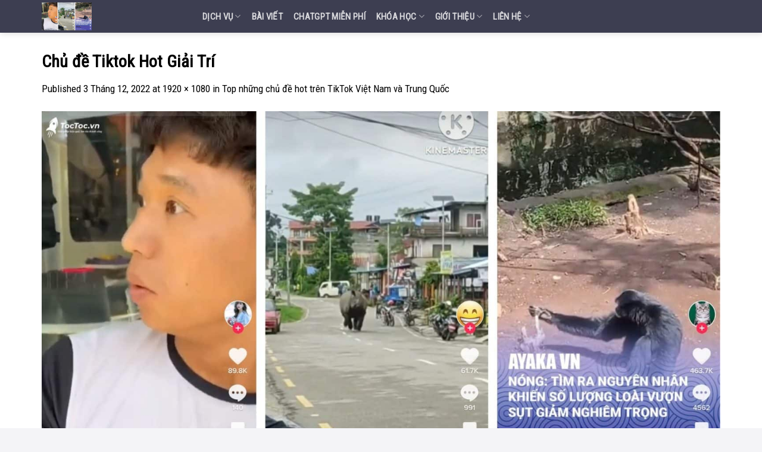

--- FILE ---
content_type: text/html; charset=UTF-8
request_url: https://toctoc.vn/chu-de-tiktok-hot/chu-de-tiktok-hot-giai-tri/
body_size: 18303
content:
<!DOCTYPE html>
<!--[if IE 9 ]> <html lang="vi" class="ie9 loading-site no-js"> <![endif]-->
<!--[if IE 8 ]> <html lang="vi" class="ie8 loading-site no-js"> <![endif]-->
<!--[if (gte IE 9)|!(IE)]><!--><html lang="vi" class="loading-site no-js"> <!--<![endif]-->
<head>
	<!-- traffic user -->
	<script src="//s1.what-on.com/widget/service.js?key=3KCeU" async="async"></script>
<!-- End traffic user -->
	<!-- Google Tag Manager -->
<script>(function(w,d,s,l,i){w[l]=w[l]||[];w[l].push({'gtm.start':
new Date().getTime(),event:'gtm.js'});var f=d.getElementsByTagName(s)[0],
j=d.createElement(s),dl=l!='dataLayer'?'&l='+l:'';j.async=true;j.src=
'https://www.googletagmanager.com/gtm.js?id='+i+dl;f.parentNode.insertBefore(j,f);
})(window,document,'script','dataLayer','GTM-WJDMNS9');</script>
<!-- End Google Tag Manager -->
	<meta name='dmca-site-verification' content='cUEyYlpGRCtnZXhWVHIxdzIxelRHUT090' />
	<!-- Global site tag (gtag.js) - Google Analytics -->
<script async src="https://www.googletagmanager.com/gtag/js?id=G-ZH5R1MP5CX"></script>
<script>
  window.dataLayer = window.dataLayer || [];
  function gtag(){dataLayer.push(arguments);}
  gtag('js', new Date());

  gtag('config', 'G-ZH5R1MP5CX');
</script>
	<meta name="google-site-verification" content="Mw-dI4ueBVv2EvFhtZIWCwDtp4VuN0RiCQR8gObqAhU" />
	<meta charset="UTF-8" />
	<link rel="profile" href="http://gmpg.org/xfn/11" />
	<link rel="pingback" href="https://toctoc.vn/xmlrpc.php" />

	<script>(function(html){html.className = html.className.replace(/\bno-js\b/,'js')})(document.documentElement);</script>
<meta name='robots' content='index, follow, max-image-preview:large, max-snippet:-1, max-video-preview:-1' />
<meta name="viewport" content="width=device-width, initial-scale=1, maximum-scale=1" />
	<!-- This site is optimized with the Yoast SEO Premium plugin v25.9 (Yoast SEO v26.7) - https://yoast.com/wordpress/plugins/seo/ -->
	<title>Chủ đề Tiktok Hot Giải Trí - TocToc.vn Smart Marketing</title>
	<link rel="canonical" href="https://toctoc.vn/chu-de-tiktok-hot/chu-de-tiktok-hot-giai-tri/" />
	<meta property="og:locale" content="vi_VN" />
	<meta property="og:type" content="article" />
	<meta property="og:title" content="Chủ đề Tiktok Hot Giải Trí - TocToc.vn Smart Marketing" />
	<meta property="og:description" content="Chủ đề Tiktok Hot Giải Trí" />
	<meta property="og:url" content="https://toctoc.vn/chu-de-tiktok-hot/chu-de-tiktok-hot-giai-tri/" />
	<meta property="og:site_name" content="TocToc.vn Smart Marketing" />
	<meta property="article:publisher" content="https://www.facebook.com/toctoc.vn" />
	<meta property="og:image" content="https://toctoc.vn/chu-de-tiktok-hot/chu-de-tiktok-hot-giai-tri" />
	<meta property="og:image:width" content="1920" />
	<meta property="og:image:height" content="1080" />
	<meta property="og:image:type" content="image/jpeg" />
	<meta name="twitter:card" content="summary_large_image" />
	<script type="application/ld+json" class="yoast-schema-graph">{"@context":"https://schema.org","@graph":[{"@type":"WebPage","@id":"https://toctoc.vn/chu-de-tiktok-hot/chu-de-tiktok-hot-giai-tri/","url":"https://toctoc.vn/chu-de-tiktok-hot/chu-de-tiktok-hot-giai-tri/","name":"Chủ đề Tiktok Hot Giải Trí - TocToc.vn Smart Marketing","isPartOf":{"@id":"https://toctoc.vn/#website"},"primaryImageOfPage":{"@id":"https://toctoc.vn/chu-de-tiktok-hot/chu-de-tiktok-hot-giai-tri/#primaryimage"},"image":{"@id":"https://toctoc.vn/chu-de-tiktok-hot/chu-de-tiktok-hot-giai-tri/#primaryimage"},"thumbnailUrl":"https://toctoc.vn/wp-content/uploads/2022/12/Chu-de-tiktok-hot-giai-tri.jpg","datePublished":"2022-12-03T11:21:55+00:00","breadcrumb":{"@id":"https://toctoc.vn/chu-de-tiktok-hot/chu-de-tiktok-hot-giai-tri/#breadcrumb"},"inLanguage":"vi","potentialAction":[{"@type":"ReadAction","target":["https://toctoc.vn/chu-de-tiktok-hot/chu-de-tiktok-hot-giai-tri/"]}]},{"@type":"ImageObject","inLanguage":"vi","@id":"https://toctoc.vn/chu-de-tiktok-hot/chu-de-tiktok-hot-giai-tri/#primaryimage","url":"https://toctoc.vn/wp-content/uploads/2022/12/Chu-de-tiktok-hot-giai-tri.jpg","contentUrl":"https://toctoc.vn/wp-content/uploads/2022/12/Chu-de-tiktok-hot-giai-tri.jpg","width":1920,"height":1080,"caption":"Chủ đề Tiktok Hot Giải Trí"},{"@type":"BreadcrumbList","@id":"https://toctoc.vn/chu-de-tiktok-hot/chu-de-tiktok-hot-giai-tri/#breadcrumb","itemListElement":[{"@type":"ListItem","position":1,"name":"Trang chủ","item":"https://toctoc.vn/"},{"@type":"ListItem","position":2,"name":"Chia sẻ hay","item":"https://toctoc.vn/chia-se-hay/"},{"@type":"ListItem","position":3,"name":"Top những chủ đề hot trên TikTok Việt Nam và Trung Quốc","item":"https://toctoc.vn/chu-de-tiktok-hot/"},{"@type":"ListItem","position":4,"name":"Chủ đề Tiktok Hot Giải Trí"}]},{"@type":"WebSite","@id":"https://toctoc.vn/#website","url":"https://toctoc.vn/","name":"TocToc.vn Smart Marketing","description":"Giải pháp hiệu quả, Lan Tỏa Thành Công.","publisher":{"@id":"https://toctoc.vn/#organization"},"potentialAction":[{"@type":"SearchAction","target":{"@type":"EntryPoint","urlTemplate":"https://toctoc.vn/?s={search_term_string}"},"query-input":{"@type":"PropertyValueSpecification","valueRequired":true,"valueName":"search_term_string"}}],"inLanguage":"vi"},{"@type":"Organization","@id":"https://toctoc.vn/#organization","name":"TocToc.vn","url":"https://toctoc.vn/","logo":{"@type":"ImageObject","inLanguage":"vi","@id":"https://toctoc.vn/#/schema/logo/image/","url":"https://toctoc.vn/wp-content/uploads/2022/08/logo-toctoc.png","contentUrl":"https://toctoc.vn/wp-content/uploads/2022/08/logo-toctoc.png","width":1214,"height":474,"caption":"TocToc.vn"},"image":{"@id":"https://toctoc.vn/#/schema/logo/image/"},"sameAs":["https://www.facebook.com/toctoc.vn"]}]}</script>
	<!-- / Yoast SEO Premium plugin. -->


<link rel='dns-prefetch' href='//cdn.jsdelivr.net' />
<link rel='dns-prefetch' href='//fonts.googleapis.com' />
<link rel="alternate" type="application/rss+xml" title="Dòng thông tin TocToc.vn Smart Marketing &raquo;" href="https://toctoc.vn/feed/" />
<link rel="alternate" type="application/rss+xml" title="TocToc.vn Smart Marketing &raquo; Dòng bình luận" href="https://toctoc.vn/comments/feed/" />
<script type="text/javascript" id="wpp-js" src="https://toctoc.vn/wp-content/plugins/wordpress-popular-posts/assets/js/wpp.min.js?ver=7.2.0" data-sampling="0" data-sampling-rate="100" data-api-url="https://toctoc.vn/wp-json/wordpress-popular-posts" data-post-id="4770" data-token="ba64376935" data-lang="0" data-debug="0"></script>
<link rel="alternate" type="application/rss+xml" title="TocToc.vn Smart Marketing &raquo; Chủ đề Tiktok Hot Giải Trí Dòng bình luận" href="https://toctoc.vn/chu-de-tiktok-hot/chu-de-tiktok-hot-giai-tri/#main/feed/" />
<link rel="alternate" title="oNhúng (JSON)" type="application/json+oembed" href="https://toctoc.vn/wp-json/oembed/1.0/embed?url=https%3A%2F%2Ftoctoc.vn%2Fchu-de-tiktok-hot%2Fchu-de-tiktok-hot-giai-tri%2F%23main" />
<link rel="alternate" title="oNhúng (XML)" type="text/xml+oembed" href="https://toctoc.vn/wp-json/oembed/1.0/embed?url=https%3A%2F%2Ftoctoc.vn%2Fchu-de-tiktok-hot%2Fchu-de-tiktok-hot-giai-tri%2F%23main&#038;format=xml" />
<link rel="prefetch" href="https://toctoc.vn/wp-content/themes/flatsome/assets/js/chunk.countup.fe2c1016.js" />
<link rel="prefetch" href="https://toctoc.vn/wp-content/themes/flatsome/assets/js/chunk.sticky-sidebar.a58a6557.js" />
<link rel="prefetch" href="https://toctoc.vn/wp-content/themes/flatsome/assets/js/chunk.tooltips.29144c1c.js" />
<link rel="prefetch" href="https://toctoc.vn/wp-content/themes/flatsome/assets/js/chunk.vendors-popups.947eca5c.js" />
<link rel="prefetch" href="https://toctoc.vn/wp-content/themes/flatsome/assets/js/chunk.vendors-slider.f0d2cbc9.js" />
<style id='wp-img-auto-sizes-contain-inline-css' type='text/css'>
img:is([sizes=auto i],[sizes^="auto," i]){contain-intrinsic-size:3000px 1500px}
/*# sourceURL=wp-img-auto-sizes-contain-inline-css */
</style>
<link rel='stylesheet' id='vnx-critical-css-css' href='https://toctoc.vn/wp-content/plugins/vietnix-pagespeed-lite/assets/css/vnx-empty.css' type='text/css' media='all' />
<style id='classic-theme-styles-inline-css' type='text/css'>
/*! This file is auto-generated */
.wp-block-button__link{color:#fff;background-color:#32373c;border-radius:9999px;box-shadow:none;text-decoration:none;padding:calc(.667em + 2px) calc(1.333em + 2px);font-size:1.125em}.wp-block-file__button{background:#32373c;color:#fff;text-decoration:none}
/*# sourceURL=/wp-includes/css/classic-themes.min.css */
</style>
<link rel='stylesheet' id='contact-form-7-css' href='https://toctoc.vn/wp-content/plugins/contact-form-7/includes/css/styles.css?ver=6.0.5' type='text/css' media='all' />
<link rel='stylesheet' id='wordpress-popular-posts-css-css' href='https://toctoc.vn/wp-content/plugins/wordpress-popular-posts/assets/css/wpp.css?ver=7.2.0' type='text/css' media='all' />
<style id='akismet-widget-style-inline-css' type='text/css'>

			.a-stats {
				--akismet-color-mid-green: #357b49;
				--akismet-color-white: #fff;
				--akismet-color-light-grey: #f6f7f7;

				max-width: 350px;
				width: auto;
			}

			.a-stats * {
				all: unset;
				box-sizing: border-box;
			}

			.a-stats strong {
				font-weight: 600;
			}

			.a-stats a.a-stats__link,
			.a-stats a.a-stats__link:visited,
			.a-stats a.a-stats__link:active {
				background: var(--akismet-color-mid-green);
				border: none;
				box-shadow: none;
				border-radius: 8px;
				color: var(--akismet-color-white);
				cursor: pointer;
				display: block;
				font-family: -apple-system, BlinkMacSystemFont, 'Segoe UI', 'Roboto', 'Oxygen-Sans', 'Ubuntu', 'Cantarell', 'Helvetica Neue', sans-serif;
				font-weight: 500;
				padding: 12px;
				text-align: center;
				text-decoration: none;
				transition: all 0.2s ease;
			}

			/* Extra specificity to deal with TwentyTwentyOne focus style */
			.widget .a-stats a.a-stats__link:focus {
				background: var(--akismet-color-mid-green);
				color: var(--akismet-color-white);
				text-decoration: none;
			}

			.a-stats a.a-stats__link:hover {
				filter: brightness(110%);
				box-shadow: 0 4px 12px rgba(0, 0, 0, 0.06), 0 0 2px rgba(0, 0, 0, 0.16);
			}

			.a-stats .count {
				color: var(--akismet-color-white);
				display: block;
				font-size: 1.5em;
				line-height: 1.4;
				padding: 0 13px;
				white-space: nowrap;
			}
		
/*# sourceURL=akismet-widget-style-inline-css */
</style>
<link rel='stylesheet' id='srpw-style-css' href='https://toctoc.vn/wp-content/plugins/smart-recent-posts-widget/assets/css/srpw-frontend.css?ver=6.9' type='text/css' media='all' />
<link rel='stylesheet' id='flatsome-main-css' href='https://toctoc.vn/wp-content/themes/flatsome/assets/css/flatsome.css?ver=3.15.6' type='text/css' media='all' />
<style id='flatsome-main-inline-css' type='text/css'>
@font-face {
				font-family: "fl-icons";
				font-display: block;
				src: url(https://toctoc.vn/wp-content/themes/flatsome/assets/css/icons/fl-icons.eot?v=3.15.6);
				src:
					url(https://toctoc.vn/wp-content/themes/flatsome/assets/css/icons/fl-icons.eot#iefix?v=3.15.6) format("embedded-opentype"),
					url(https://toctoc.vn/wp-content/themes/flatsome/assets/css/icons/fl-icons.woff2?v=3.15.6) format("woff2"),
					url(https://toctoc.vn/wp-content/themes/flatsome/assets/css/icons/fl-icons.ttf?v=3.15.6) format("truetype"),
					url(https://toctoc.vn/wp-content/themes/flatsome/assets/css/icons/fl-icons.woff?v=3.15.6) format("woff"),
					url(https://toctoc.vn/wp-content/themes/flatsome/assets/css/icons/fl-icons.svg?v=3.15.6#fl-icons) format("svg");
			}
/*# sourceURL=flatsome-main-inline-css */
</style>
<link rel='stylesheet' id='flatsome-style-css' href='https://toctoc.vn/wp-content/themes/flatsome-child/style.css?ver=1.0' type='text/css' media='all' />
<link rel='stylesheet' id='flatsome-googlefonts-css' href='//fonts.googleapis.com/css?family=Roboto+Condensed%3Aregular%2Cregular%2Cregular%2Cregular%2Cregular&#038;display=swap&#038;ver=3.9' type='text/css' media='all' />
<script type="text/javascript" src="https://toctoc.vn/wp-includes/js/jquery/jquery.min.js?ver=3.7.1" id="jquery-core-js"></script>
<script type="text/javascript" src="https://toctoc.vn/wp-includes/js/jquery/jquery-migrate.min.js?ver=3.4.1" id="jquery-migrate-js"></script>
<link rel="https://api.w.org/" href="https://toctoc.vn/wp-json/" /><link rel="alternate" title="JSON" type="application/json" href="https://toctoc.vn/wp-json/wp/v2/media/4770" /><link rel="EditURI" type="application/rsd+xml" title="RSD" href="https://toctoc.vn/xmlrpc.php?rsd" />
<meta name="generator" content="WordPress 6.9" />
<link rel='shortlink' href='https://toctoc.vn/?p=4770' />
            <style id="wpp-loading-animation-styles">@-webkit-keyframes bgslide{from{background-position-x:0}to{background-position-x:-200%}}@keyframes bgslide{from{background-position-x:0}to{background-position-x:-200%}}.wpp-widget-block-placeholder,.wpp-shortcode-placeholder{margin:0 auto;width:60px;height:3px;background:#dd3737;background:linear-gradient(90deg,#dd3737 0%,#571313 10%,#dd3737 100%);background-size:200% auto;border-radius:3px;-webkit-animation:bgslide 1s infinite linear;animation:bgslide 1s infinite linear}</style>
            <style>.bg{opacity: 0; transition: opacity 1s; -webkit-transition: opacity 1s;} .bg-loaded{opacity: 1;}</style><!--[if IE]><link rel="stylesheet" type="text/css" href="https://toctoc.vn/wp-content/themes/flatsome/assets/css/ie-fallback.css"><script src="//cdnjs.cloudflare.com/ajax/libs/html5shiv/3.6.1/html5shiv.js"></script><script>var head = document.getElementsByTagName('head')[0],style = document.createElement('style');style.type = 'text/css';style.styleSheet.cssText = ':before,:after{content:none !important';head.appendChild(style);setTimeout(function(){head.removeChild(style);}, 0);</script><script src="https://toctoc.vn/wp-content/themes/flatsome/assets/libs/ie-flexibility.js"></script><![endif]--><link href="https://stackpath.bootstrapcdn.com/font-awesome/4.7.0/css/font-awesome.min.css" rel="stylesheet" integrity="sha384-wvfXpqpZZVQGK6TAh5PVlGOfQNHSoD2xbE+QkPxCAFlNEevoEH3Sl0sibVcOQVnN" crossorigin="anonymous"><link rel="icon" href="https://toctoc.vn/wp-content/uploads/2022/12/cropped-Logo-icoin-1-32x32.png" sizes="32x32" />
<link rel="icon" href="https://toctoc.vn/wp-content/uploads/2022/12/cropped-Logo-icoin-1-192x192.png" sizes="192x192" />
<link rel="apple-touch-icon" href="https://toctoc.vn/wp-content/uploads/2022/12/cropped-Logo-icoin-1-180x180.png" />
<meta name="msapplication-TileImage" content="https://toctoc.vn/wp-content/uploads/2022/12/cropped-Logo-icoin-1-270x270.png" />
<style id="custom-css" type="text/css">:root {--primary-color: #02aae1;}.container-width, .full-width .ubermenu-nav, .container, .row{max-width: 1170px}.row.row-collapse{max-width: 1140px}.row.row-small{max-width: 1162.5px}.row.row-large{max-width: 1200px}.sticky-add-to-cart--active, #wrapper,#main,#main.dark{background-color: #ffffff}.header-main{height: 55px}#logo img{max-height: 55px}#logo{width:240px;}#logo img{padding:4px 0;}.header-top{min-height: 30px}.transparent .header-main{height: 55px}.transparent #logo img{max-height: 55px}.has-transparent + .page-title:first-of-type,.has-transparent + #main > .page-title,.has-transparent + #main > div > .page-title,.has-transparent + #main .page-header-wrapper:first-of-type .page-title{padding-top: 55px;}.transparent .header-wrapper{background-color: rgba(30,31,53,0.86)!important;}.transparent .top-divider{display: none;}.header.show-on-scroll,.stuck .header-main{height:55px!important}.stuck #logo img{max-height: 55px!important}.search-form{ width: 92%;}.header-bg-color {background-color: rgba(30,31,53,0.86)}.header-bottom {background-color: #f1f1f1}.header-main .nav > li > a{line-height: 55px }.stuck .header-main .nav > li > a{line-height: 55px }@media (max-width: 549px) {.header-main{height: 70px}#logo img{max-height: 70px}}.main-menu-overlay{background-color: #333333}/* Color */.accordion-title.active, .has-icon-bg .icon .icon-inner,.logo a, .primary.is-underline, .primary.is-link, .badge-outline .badge-inner, .nav-outline > li.active> a,.nav-outline >li.active > a, .cart-icon strong,[data-color='primary'], .is-outline.primary{color: #02aae1;}/* Color !important */[data-text-color="primary"]{color: #02aae1!important;}/* Background Color */[data-text-bg="primary"]{background-color: #02aae1;}/* Background */.scroll-to-bullets a,.featured-title, .label-new.menu-item > a:after, .nav-pagination > li > .current,.nav-pagination > li > span:hover,.nav-pagination > li > a:hover,.has-hover:hover .badge-outline .badge-inner,button[type="submit"], .button.wc-forward:not(.checkout):not(.checkout-button), .button.submit-button, .button.primary:not(.is-outline),.featured-table .title,.is-outline:hover, .has-icon:hover .icon-label,.nav-dropdown-bold .nav-column li > a:hover, .nav-dropdown.nav-dropdown-bold > li > a:hover, .nav-dropdown-bold.dark .nav-column li > a:hover, .nav-dropdown.nav-dropdown-bold.dark > li > a:hover, .header-vertical-menu__opener ,.is-outline:hover, .tagcloud a:hover,.grid-tools a, input[type='submit']:not(.is-form), .box-badge:hover .box-text, input.button.alt,.nav-box > li > a:hover,.nav-box > li.active > a,.nav-pills > li.active > a ,.current-dropdown .cart-icon strong, .cart-icon:hover strong, .nav-line-bottom > li > a:before, .nav-line-grow > li > a:before, .nav-line > li > a:before,.banner, .header-top, .slider-nav-circle .flickity-prev-next-button:hover svg, .slider-nav-circle .flickity-prev-next-button:hover .arrow, .primary.is-outline:hover, .button.primary:not(.is-outline), input[type='submit'].primary, input[type='submit'].primary, input[type='reset'].button, input[type='button'].primary, .badge-inner{background-color: #02aae1;}/* Border */.nav-vertical.nav-tabs > li.active > a,.scroll-to-bullets a.active,.nav-pagination > li > .current,.nav-pagination > li > span:hover,.nav-pagination > li > a:hover,.has-hover:hover .badge-outline .badge-inner,.accordion-title.active,.featured-table,.is-outline:hover, .tagcloud a:hover,blockquote, .has-border, .cart-icon strong:after,.cart-icon strong,.blockUI:before, .processing:before,.loading-spin, .slider-nav-circle .flickity-prev-next-button:hover svg, .slider-nav-circle .flickity-prev-next-button:hover .arrow, .primary.is-outline:hover{border-color: #02aae1}.nav-tabs > li.active > a{border-top-color: #02aae1}.widget_shopping_cart_content .blockUI.blockOverlay:before { border-left-color: #02aae1 }.woocommerce-checkout-review-order .blockUI.blockOverlay:before { border-left-color: #02aae1 }/* Fill */.slider .flickity-prev-next-button:hover svg,.slider .flickity-prev-next-button:hover .arrow{fill: #02aae1;}/* Background Color */[data-icon-label]:after, .secondary.is-underline:hover,.secondary.is-outline:hover,.icon-label,.button.secondary:not(.is-outline),.button.alt:not(.is-outline), .badge-inner.on-sale, .button.checkout, .single_add_to_cart_button, .current .breadcrumb-step{ background-color:#f36f21; }[data-text-bg="secondary"]{background-color: #f36f21;}/* Color */.secondary.is-underline,.secondary.is-link, .secondary.is-outline,.stars a.active, .star-rating:before, .woocommerce-page .star-rating:before,.star-rating span:before, .color-secondary{color: #f36f21}/* Color !important */[data-text-color="secondary"]{color: #f36f21!important;}/* Border */.secondary.is-outline:hover{border-color:#f36f21}.success.is-underline:hover,.success.is-outline:hover,.success{background-color: #1e73be}.success-color, .success.is-link, .success.is-outline{color: #1e73be;}.success-border{border-color: #1e73be!important;}/* Color !important */[data-text-color="success"]{color: #1e73be!important;}/* Background Color */[data-text-bg="success"]{background-color: #1e73be;}body{font-size: 105%;}@media screen and (max-width: 549px){body{font-size: 100%;}}body{font-family:"Roboto Condensed", sans-serif}body{font-weight: 0}body{color: #000000}.nav > li > a {font-family:"Roboto Condensed", sans-serif;}.mobile-sidebar-levels-2 .nav > li > ul > li > a {font-family:"Roboto Condensed", sans-serif;}.nav > li > a {font-weight: 0;}.mobile-sidebar-levels-2 .nav > li > ul > li > a {font-weight: 0;}h1,h2,h3,h4,h5,h6,.heading-font, .off-canvas-center .nav-sidebar.nav-vertical > li > a{font-family: "Roboto Condensed", sans-serif;}h1,h2,h3,h4,h5,h6,.heading-font,.banner h1,.banner h2{font-weight: 0;}h1,h2,h3,h4,h5,h6,.heading-font{color: #000000;}.alt-font{font-family: "Roboto Condensed", sans-serif;}.alt-font{font-weight: 0!important;}a{color: #000000;}a:hover{color: #1e73be;}.tagcloud a:hover{border-color: #1e73be;background-color: #1e73be;}.absolute-footer, html{background-color: #f4f4f7}.label-new.menu-item > a:after{content:"New";}.label-hot.menu-item > a:after{content:"Hot";}.label-sale.menu-item > a:after{content:"Sale";}.label-popular.menu-item > a:after{content:"Popular";}</style><style id='global-styles-inline-css' type='text/css'>
:root{--wp--preset--aspect-ratio--square: 1;--wp--preset--aspect-ratio--4-3: 4/3;--wp--preset--aspect-ratio--3-4: 3/4;--wp--preset--aspect-ratio--3-2: 3/2;--wp--preset--aspect-ratio--2-3: 2/3;--wp--preset--aspect-ratio--16-9: 16/9;--wp--preset--aspect-ratio--9-16: 9/16;--wp--preset--color--black: #000000;--wp--preset--color--cyan-bluish-gray: #abb8c3;--wp--preset--color--white: #ffffff;--wp--preset--color--pale-pink: #f78da7;--wp--preset--color--vivid-red: #cf2e2e;--wp--preset--color--luminous-vivid-orange: #ff6900;--wp--preset--color--luminous-vivid-amber: #fcb900;--wp--preset--color--light-green-cyan: #7bdcb5;--wp--preset--color--vivid-green-cyan: #00d084;--wp--preset--color--pale-cyan-blue: #8ed1fc;--wp--preset--color--vivid-cyan-blue: #0693e3;--wp--preset--color--vivid-purple: #9b51e0;--wp--preset--gradient--vivid-cyan-blue-to-vivid-purple: linear-gradient(135deg,rgb(6,147,227) 0%,rgb(155,81,224) 100%);--wp--preset--gradient--light-green-cyan-to-vivid-green-cyan: linear-gradient(135deg,rgb(122,220,180) 0%,rgb(0,208,130) 100%);--wp--preset--gradient--luminous-vivid-amber-to-luminous-vivid-orange: linear-gradient(135deg,rgb(252,185,0) 0%,rgb(255,105,0) 100%);--wp--preset--gradient--luminous-vivid-orange-to-vivid-red: linear-gradient(135deg,rgb(255,105,0) 0%,rgb(207,46,46) 100%);--wp--preset--gradient--very-light-gray-to-cyan-bluish-gray: linear-gradient(135deg,rgb(238,238,238) 0%,rgb(169,184,195) 100%);--wp--preset--gradient--cool-to-warm-spectrum: linear-gradient(135deg,rgb(74,234,220) 0%,rgb(151,120,209) 20%,rgb(207,42,186) 40%,rgb(238,44,130) 60%,rgb(251,105,98) 80%,rgb(254,248,76) 100%);--wp--preset--gradient--blush-light-purple: linear-gradient(135deg,rgb(255,206,236) 0%,rgb(152,150,240) 100%);--wp--preset--gradient--blush-bordeaux: linear-gradient(135deg,rgb(254,205,165) 0%,rgb(254,45,45) 50%,rgb(107,0,62) 100%);--wp--preset--gradient--luminous-dusk: linear-gradient(135deg,rgb(255,203,112) 0%,rgb(199,81,192) 50%,rgb(65,88,208) 100%);--wp--preset--gradient--pale-ocean: linear-gradient(135deg,rgb(255,245,203) 0%,rgb(182,227,212) 50%,rgb(51,167,181) 100%);--wp--preset--gradient--electric-grass: linear-gradient(135deg,rgb(202,248,128) 0%,rgb(113,206,126) 100%);--wp--preset--gradient--midnight: linear-gradient(135deg,rgb(2,3,129) 0%,rgb(40,116,252) 100%);--wp--preset--font-size--small: 13px;--wp--preset--font-size--medium: 20px;--wp--preset--font-size--large: 36px;--wp--preset--font-size--x-large: 42px;--wp--preset--spacing--20: 0.44rem;--wp--preset--spacing--30: 0.67rem;--wp--preset--spacing--40: 1rem;--wp--preset--spacing--50: 1.5rem;--wp--preset--spacing--60: 2.25rem;--wp--preset--spacing--70: 3.38rem;--wp--preset--spacing--80: 5.06rem;--wp--preset--shadow--natural: 6px 6px 9px rgba(0, 0, 0, 0.2);--wp--preset--shadow--deep: 12px 12px 50px rgba(0, 0, 0, 0.4);--wp--preset--shadow--sharp: 6px 6px 0px rgba(0, 0, 0, 0.2);--wp--preset--shadow--outlined: 6px 6px 0px -3px rgb(255, 255, 255), 6px 6px rgb(0, 0, 0);--wp--preset--shadow--crisp: 6px 6px 0px rgb(0, 0, 0);}:where(.is-layout-flex){gap: 0.5em;}:where(.is-layout-grid){gap: 0.5em;}body .is-layout-flex{display: flex;}.is-layout-flex{flex-wrap: wrap;align-items: center;}.is-layout-flex > :is(*, div){margin: 0;}body .is-layout-grid{display: grid;}.is-layout-grid > :is(*, div){margin: 0;}:where(.wp-block-columns.is-layout-flex){gap: 2em;}:where(.wp-block-columns.is-layout-grid){gap: 2em;}:where(.wp-block-post-template.is-layout-flex){gap: 1.25em;}:where(.wp-block-post-template.is-layout-grid){gap: 1.25em;}.has-black-color{color: var(--wp--preset--color--black) !important;}.has-cyan-bluish-gray-color{color: var(--wp--preset--color--cyan-bluish-gray) !important;}.has-white-color{color: var(--wp--preset--color--white) !important;}.has-pale-pink-color{color: var(--wp--preset--color--pale-pink) !important;}.has-vivid-red-color{color: var(--wp--preset--color--vivid-red) !important;}.has-luminous-vivid-orange-color{color: var(--wp--preset--color--luminous-vivid-orange) !important;}.has-luminous-vivid-amber-color{color: var(--wp--preset--color--luminous-vivid-amber) !important;}.has-light-green-cyan-color{color: var(--wp--preset--color--light-green-cyan) !important;}.has-vivid-green-cyan-color{color: var(--wp--preset--color--vivid-green-cyan) !important;}.has-pale-cyan-blue-color{color: var(--wp--preset--color--pale-cyan-blue) !important;}.has-vivid-cyan-blue-color{color: var(--wp--preset--color--vivid-cyan-blue) !important;}.has-vivid-purple-color{color: var(--wp--preset--color--vivid-purple) !important;}.has-black-background-color{background-color: var(--wp--preset--color--black) !important;}.has-cyan-bluish-gray-background-color{background-color: var(--wp--preset--color--cyan-bluish-gray) !important;}.has-white-background-color{background-color: var(--wp--preset--color--white) !important;}.has-pale-pink-background-color{background-color: var(--wp--preset--color--pale-pink) !important;}.has-vivid-red-background-color{background-color: var(--wp--preset--color--vivid-red) !important;}.has-luminous-vivid-orange-background-color{background-color: var(--wp--preset--color--luminous-vivid-orange) !important;}.has-luminous-vivid-amber-background-color{background-color: var(--wp--preset--color--luminous-vivid-amber) !important;}.has-light-green-cyan-background-color{background-color: var(--wp--preset--color--light-green-cyan) !important;}.has-vivid-green-cyan-background-color{background-color: var(--wp--preset--color--vivid-green-cyan) !important;}.has-pale-cyan-blue-background-color{background-color: var(--wp--preset--color--pale-cyan-blue) !important;}.has-vivid-cyan-blue-background-color{background-color: var(--wp--preset--color--vivid-cyan-blue) !important;}.has-vivid-purple-background-color{background-color: var(--wp--preset--color--vivid-purple) !important;}.has-black-border-color{border-color: var(--wp--preset--color--black) !important;}.has-cyan-bluish-gray-border-color{border-color: var(--wp--preset--color--cyan-bluish-gray) !important;}.has-white-border-color{border-color: var(--wp--preset--color--white) !important;}.has-pale-pink-border-color{border-color: var(--wp--preset--color--pale-pink) !important;}.has-vivid-red-border-color{border-color: var(--wp--preset--color--vivid-red) !important;}.has-luminous-vivid-orange-border-color{border-color: var(--wp--preset--color--luminous-vivid-orange) !important;}.has-luminous-vivid-amber-border-color{border-color: var(--wp--preset--color--luminous-vivid-amber) !important;}.has-light-green-cyan-border-color{border-color: var(--wp--preset--color--light-green-cyan) !important;}.has-vivid-green-cyan-border-color{border-color: var(--wp--preset--color--vivid-green-cyan) !important;}.has-pale-cyan-blue-border-color{border-color: var(--wp--preset--color--pale-cyan-blue) !important;}.has-vivid-cyan-blue-border-color{border-color: var(--wp--preset--color--vivid-cyan-blue) !important;}.has-vivid-purple-border-color{border-color: var(--wp--preset--color--vivid-purple) !important;}.has-vivid-cyan-blue-to-vivid-purple-gradient-background{background: var(--wp--preset--gradient--vivid-cyan-blue-to-vivid-purple) !important;}.has-light-green-cyan-to-vivid-green-cyan-gradient-background{background: var(--wp--preset--gradient--light-green-cyan-to-vivid-green-cyan) !important;}.has-luminous-vivid-amber-to-luminous-vivid-orange-gradient-background{background: var(--wp--preset--gradient--luminous-vivid-amber-to-luminous-vivid-orange) !important;}.has-luminous-vivid-orange-to-vivid-red-gradient-background{background: var(--wp--preset--gradient--luminous-vivid-orange-to-vivid-red) !important;}.has-very-light-gray-to-cyan-bluish-gray-gradient-background{background: var(--wp--preset--gradient--very-light-gray-to-cyan-bluish-gray) !important;}.has-cool-to-warm-spectrum-gradient-background{background: var(--wp--preset--gradient--cool-to-warm-spectrum) !important;}.has-blush-light-purple-gradient-background{background: var(--wp--preset--gradient--blush-light-purple) !important;}.has-blush-bordeaux-gradient-background{background: var(--wp--preset--gradient--blush-bordeaux) !important;}.has-luminous-dusk-gradient-background{background: var(--wp--preset--gradient--luminous-dusk) !important;}.has-pale-ocean-gradient-background{background: var(--wp--preset--gradient--pale-ocean) !important;}.has-electric-grass-gradient-background{background: var(--wp--preset--gradient--electric-grass) !important;}.has-midnight-gradient-background{background: var(--wp--preset--gradient--midnight) !important;}.has-small-font-size{font-size: var(--wp--preset--font-size--small) !important;}.has-medium-font-size{font-size: var(--wp--preset--font-size--medium) !important;}.has-large-font-size{font-size: var(--wp--preset--font-size--large) !important;}.has-x-large-font-size{font-size: var(--wp--preset--font-size--x-large) !important;}
/*# sourceURL=global-styles-inline-css */
</style>
</head>

<body class="attachment wp-singular attachment-template-default single single-attachment postid-4770 attachmentid-4770 attachment-jpeg wp-theme-flatsome wp-child-theme-flatsome-child full-width header-shadow lightbox nav-dropdown-has-arrow nav-dropdown-has-shadow nav-dropdown-has-border mobile-submenu-slide mobile-submenu-slide-levels-2 mobile-submenu-toggle">
<!-- Google Tag Manager (noscript) -->
<noscript><iframe src="https://www.googletagmanager.com/ns.html?id=GTM-WJDMNS9"
height="0" width="0" style="display:none;visibility:hidden"></iframe></noscript>
<!-- End Google Tag Manager (noscript) -->

<a class="skip-link screen-reader-text" href="#main">Skip to content</a>

<div id="wrapper">

	
	<header id="header" class="header has-sticky sticky-jump">
		<div class="header-wrapper">
			<div id="masthead" class="header-main nav-dark">
      <div class="header-inner flex-row container logo-left" role="navigation">

          <!-- Logo -->
          <div id="logo" class="flex-col logo">
            
<!-- Header logo -->
<a href="https://toctoc.vn/" title="TocToc.vn Smart Marketing - Giải pháp hiệu quả, Lan Tỏa Thành Công." rel="home">
		<img width="1020" height="574" src="https://toctoc.vn/wp-content/uploads/2022/12/Chu-de-tiktok-hot-giai-tri-1024x576.jpg" class="header-logo-sticky" alt="TocToc.vn Smart Marketing"/><img width="800" height="154" src="https://toctoc.vn/wp-content/uploads/2022/12/logo-sologan-toctoc.png" class="header_logo header-logo" alt="TocToc.vn Smart Marketing"/><img  width="1020" height="574" src="https://toctoc.vn/wp-content/uploads/2022/12/Chu-de-tiktok-hot-giai-tri-1024x576.jpg" class="header-logo-dark" alt="TocToc.vn Smart Marketing"/></a>
          </div>

          <!-- Mobile Left Elements -->
          <div class="flex-col show-for-medium flex-left">
            <ul class="mobile-nav nav nav-left ">
                          </ul>
          </div>

          <!-- Left Elements -->
          <div class="flex-col hide-for-medium flex-left
            flex-grow">
            <ul class="header-nav header-nav-main nav nav-left  nav-size-medium nav-spacing-medium nav-uppercase" >
              <li id="menu-item-1404" class="menu-item menu-item-type-custom menu-item-object-custom menu-item-has-children menu-item-1404 menu-item-design-default has-dropdown"><a href="#" class="nav-top-link">Dịch vụ<i class="icon-angle-down" ></i></a>
<ul class="sub-menu nav-dropdown nav-dropdown-default">
	<li id="menu-item-1391" class="menu-item menu-item-type-custom menu-item-object-custom menu-item-has-children menu-item-1391 nav-dropdown-col"><a>Dịch Vụ Youtube</a>
	<ul class="sub-menu nav-column nav-dropdown-default">
		<li id="menu-item-6399" class="menu-item menu-item-type-custom menu-item-object-custom menu-item-6399"><a href="https://toctoc.vn/tang-sub-youtube/">Tăng sub youtube</a></li>
		<li id="menu-item-8261" class="menu-item menu-item-type-custom menu-item-object-custom menu-item-8261"><a href="https://toctoc.vn/dich-vu-youtube/">Bảng Giá Dịch Vụ Youtube</a></li>
		<li id="menu-item-7527" class="menu-item menu-item-type-post_type menu-item-object-page menu-item-7527"><a href="https://toctoc.vn/mua-view-youtube/">Mua view Youtube</a></li>
		<li id="menu-item-6403" class="menu-item menu-item-type-custom menu-item-object-custom menu-item-6403"><a href="https://toctoc.vn/mua-like-youtube/">Mua like Youtube</a></li>
		<li id="menu-item-6815" class="menu-item menu-item-type-custom menu-item-object-custom menu-item-6815"><a href="https://toctoc.vn/mua-4000-gio-xem-youtube/">Mua giờ xem Youtube</a></li>
		<li id="menu-item-10388" class="menu-item menu-item-type-custom menu-item-object-custom menu-item-10388"><a href="https://toctoc.vn/mua-kenh-youtube-1k-sub/">Mua kênh youtube</a></li>
		<li id="menu-item-10047" class="menu-item menu-item-type-custom menu-item-object-custom menu-item-10047"><a href="https://toctoc.vn/tang-sub-youtube/">mua sub youtube</a></li>
	</ul>
</li>
	<li id="menu-item-1392" class="menu-item menu-item-type-custom menu-item-object-custom menu-item-has-children menu-item-1392 nav-dropdown-col"><a>Dịch Vụ Facebook</a>
	<ul class="sub-menu nav-column nav-dropdown-default">
		<li id="menu-item-8263" class="menu-item menu-item-type-custom menu-item-object-custom menu-item-8263"><a href="https://toctoc.vn/dich-vu-facebook/">Bảng Giá Dịch Vụ Facebook</a></li>
		<li id="menu-item-8188" class="menu-item menu-item-type-custom menu-item-object-custom menu-item-8188"><a href="https://toctoc.vn/mua-mat-live-facebook">Mua Mắt Live Trực Tiếp Facebook</a></li>
		<li id="menu-item-8185" class="menu-item menu-item-type-custom menu-item-object-custom menu-item-8185"><a href="https://toctoc.vn/mua-view-facebook/">Mua view Facebook</a></li>
		<li id="menu-item-8186" class="menu-item menu-item-type-custom menu-item-object-custom menu-item-8186"><a href="https://toctoc.vn/mua-like-fanpage">Mua Like Fanpage</a></li>
		<li id="menu-item-8187" class="menu-item menu-item-type-custom menu-item-object-custom menu-item-8187"><a href="https://toctoc.vn/mua-follow-facebook">Mua Follow Facebook</a></li>
	</ul>
</li>
	<li id="menu-item-1390" class="menu-item menu-item-type-custom menu-item-object-custom menu-item-has-children menu-item-1390 nav-dropdown-col"><a>Dịch Vụ TikTok</a>
	<ul class="sub-menu nav-column nav-dropdown-default">
		<li id="menu-item-8262" class="menu-item menu-item-type-custom menu-item-object-custom menu-item-8262"><a href="https://toctoc.vn/dich-vu-tiktok/">Bảng Giá Dịch Vụ TikTok</a></li>
		<li id="menu-item-6400" class="menu-item menu-item-type-custom menu-item-object-custom menu-item-6400"><a href="https://toctoc.vn/mua-view-tiktok-uy-tin/">Mua view TikTok uy tín</a></li>
		<li id="menu-item-6402" class="menu-item menu-item-type-custom menu-item-object-custom menu-item-6402"><a href="https://toctoc.vn/mua-tim-tiktok/">Mua Like Tim TikTok</a></li>
		<li id="menu-item-6401" class="menu-item menu-item-type-custom menu-item-object-custom menu-item-6401"><a href="https://toctoc.vn/mua-follow-tiktok-uy-tin/">Mua follow tiktok</a></li>
	</ul>
</li>
	<li id="menu-item-1403" class="menu-item menu-item-type-custom menu-item-object-custom menu-item-has-children menu-item-1403 nav-dropdown-col"><a href="#">Dịch Vụ Đa Kênh</a>
	<ul class="sub-menu nav-column nav-dropdown-default">
		<li id="menu-item-11211" class="menu-item menu-item-type-custom menu-item-object-custom menu-item-11211"><a href="https://agi.vn/top-ung-dung-ai/">Web App Ai Thực Chiến</a></li>
		<li id="menu-item-3474" class="menu-item menu-item-type-custom menu-item-object-custom menu-item-has-children menu-item-3474"><a href="#">Dịch Vụ Quảng Cáo CocCoc</a>
		<ul class="sub-menu nav-column nav-dropdown-default">
			<li id="menu-item-3519" class="menu-item menu-item-type-custom menu-item-object-custom menu-item-3519"><a href="http://Pa.com.vn#">Thiết Kế Web và Landing Page</a></li>
		</ul>
</li>
		<li id="menu-item-1402" class="menu-item menu-item-type-custom menu-item-object-custom menu-item-1402"><a href="#">Dịch Vụ Quảng Cáo Google Ads</a></li>
		<li id="menu-item-3473" class="menu-item menu-item-type-custom menu-item-object-custom menu-item-3473"><a href="#">Dịch Vụ Seo</a></li>
		<li id="menu-item-3518" class="menu-item menu-item-type-custom menu-item-object-custom menu-item-3518"><a href="#">Viết Bài Content Chuẩn Seo</a></li>
	</ul>
</li>
</ul>
</li>
<li id="menu-item-1388" class="menu-item menu-item-type-post_type menu-item-object-page current_page_parent menu-item-1388 menu-item-design-default"><a href="https://toctoc.vn/blog/" class="nav-top-link">Bài Viết</a></li>
<li id="menu-item-10209" class="menu-item menu-item-type-custom menu-item-object-custom menu-item-10209 menu-item-design-default"><a href="https://toctoc.vn/chat-gpt-pro-mien-phi/" class="nav-top-link">Chatgpt miễn phí</a></li>
<li id="menu-item-1684" class="menu-item menu-item-type-custom menu-item-object-custom menu-item-has-children menu-item-1684 menu-item-design-default has-dropdown"><a href="#" class="nav-top-link">Khóa Học<i class="icon-angle-down" ></i></a>
<ul class="sub-menu nav-dropdown nav-dropdown-default">
	<li id="menu-item-3521" class="menu-item menu-item-type-custom menu-item-object-custom menu-item-3521"><a href="#">Khóa Học Youtube Ads Thực Chiến</a></li>
	<li id="menu-item-7719" class="menu-item menu-item-type-custom menu-item-object-custom menu-item-7719"><a href="#">Khóa Học Làm Video Edit Thực Chiến</a></li>
	<li id="menu-item-3520" class="menu-item menu-item-type-custom menu-item-object-custom menu-item-3520"><a href="#">Khoa Học Xây Dựng Kênh Video</a></li>
	<li id="menu-item-2408" class="menu-item menu-item-type-custom menu-item-object-custom menu-item-2408"><a href="https://toctoc.vn/khoa-hoc-google-ads-online-uy-tin-don-gian-va-thuc-chien/">Học Quảng Cáo Google ads</a></li>
	<li id="menu-item-3522" class="menu-item menu-item-type-custom menu-item-object-custom menu-item-3522"><a href="#">Khóa Học Tối Ưu Kênh Youtube</a></li>
	<li id="menu-item-3523" class="menu-item menu-item-type-custom menu-item-object-custom menu-item-3523"><a href="#">Khóa Học Kiếm Tiền Trên Mạng MMO</a></li>
	<li id="menu-item-3524" class="menu-item menu-item-type-custom menu-item-object-custom menu-item-3524"><a href="#">Khóa Học Sát Thủ Bán Hàng Online</a></li>
</ul>
</li>
<li id="menu-item-9017" class="menu-item menu-item-type-custom menu-item-object-custom menu-item-has-children menu-item-9017 menu-item-design-default has-dropdown"><a href="#" class="nav-top-link">Giới Thiệu<i class="icon-angle-down" ></i></a>
<ul class="sub-menu nav-dropdown nav-dropdown-default">
	<li id="menu-item-1389" class="menu-item menu-item-type-post_type menu-item-object-page menu-item-1389"><a href="https://toctoc.vn/gioi-thieu-toc-toc/">Về Tốc Tốc</a></li>
</ul>
</li>
<li id="menu-item-3472" class="menu-item menu-item-type-custom menu-item-object-custom menu-item-has-children menu-item-3472 menu-item-design-default has-dropdown"><a href="#" class="nav-top-link">Liên Hệ<i class="icon-angle-down" ></i></a>
<ul class="sub-menu nav-dropdown nav-dropdown-default">
	<li id="menu-item-3675" class="menu-item menu-item-type-custom menu-item-object-custom menu-item-3675"><a href="https://toctoc.vn/thong-tin-lien-he-toctoc-vn/">Thông Tin Liên Hệ</a></li>
	<li id="menu-item-3678" class="menu-item menu-item-type-custom menu-item-object-custom menu-item-3678"><a href="https://toctoc.vn/thanh-toan/">Hướng Dẫn Cách Thanh Toán</a></li>
</ul>
</li>
            </ul>
          </div>

          <!-- Right Elements -->
          <div class="flex-col hide-for-medium flex-right">
            <ul class="header-nav header-nav-main nav nav-right  nav-size-medium nav-spacing-medium nav-uppercase">
                          </ul>
          </div>

          <!-- Mobile Right Elements -->
          <div class="flex-col show-for-medium flex-right">
            <ul class="mobile-nav nav nav-right ">
              <li class="nav-icon has-icon">
  <div class="header-button">		<a href="#" data-open="#main-menu" data-pos="right" data-bg="main-menu-overlay" data-color="" class="icon primary button round is-small" aria-label="Menu" aria-controls="main-menu" aria-expanded="false">
		
		  <i class="icon-menu" ></i>
		  		</a>
	 </div> </li>            </ul>
          </div>

      </div>
     
      </div>
<div class="header-bg-container fill"><div class="header-bg-image fill"></div><div class="header-bg-color fill"></div></div>		</div>
	</header>

	
	<main id="main" class="">

	<div id="primary" class="content-area image-attachment page-wrapper">
		<div id="content" class="site-content" role="main">
			<div class="row">
				<div class="large-12 columns">

				
					<article id="post-4770" class="post-4770 attachment type-attachment status-inherit hentry">
						<header class="entry-header">
							<h1 class="entry-title">Chủ đề Tiktok Hot Giải Trí</h1>

							<div class="entry-meta">
								Published <span class="entry-date"><time class="entry-date" datetime="2022-12-03T18:21:55+07:00">3 Tháng 12, 2022</time></span> at <a href="https://toctoc.vn/wp-content/uploads/2022/12/Chu-de-tiktok-hot-giai-tri.jpg" title="Link to full-size image">1920 &times; 1080</a> in <a href="https://toctoc.vn/chu-de-tiktok-hot/" title="Return to Top những chủ đề hot trên TikTok Việt Nam và Trung Quốc" rel="gallery">Top những chủ đề hot trên TikTok Việt Nam và Trung Quốc</a>															</div>
						</header>

						<div class="entry-content">

							<div class="entry-attachment">
								<div class="attachment">
									
									<a href="https://toctoc.vn/chu-de-tiktok-hot/chu-de-tiktok-hot-thoi-trang/#main" title="Chủ đề Tiktok Hot Giải Trí" rel="attachment"><img width="1200" height="675" src="https://toctoc.vn/wp-content/uploads/2022/12/Chu-de-tiktok-hot-giai-tri.jpg" class="attachment-1200x1200 size-1200x1200" alt="Chủ đề Tiktok Hot Giải Trí" decoding="async" fetchpriority="high" srcset="https://toctoc.vn/wp-content/uploads/2022/12/Chu-de-tiktok-hot-giai-tri.jpg 1920w, https://toctoc.vn/wp-content/uploads/2022/12/Chu-de-tiktok-hot-giai-tri-300x169.jpg 300w, https://toctoc.vn/wp-content/uploads/2022/12/Chu-de-tiktok-hot-giai-tri-1024x576.jpg 1024w, https://toctoc.vn/wp-content/uploads/2022/12/Chu-de-tiktok-hot-giai-tri-768x432.jpg 768w, https://toctoc.vn/wp-content/uploads/2022/12/Chu-de-tiktok-hot-giai-tri-1536x864.jpg 1536w" sizes="(max-width: 1200px) 100vw, 1200px" /></a>
								</div>

																<div class="entry-caption">
									<p>Chủ đề Tiktok Hot Giải Trí</p>
								</div>
															</div>

							<p>Chủ đề Tiktok Hot Giải Trí</p>
							
						</div>

						<footer class="entry-meta">
															Trackbacks are closed, but you can <a class="comment-link" href="#respond" title="Post a comment">post a comment</a>.																				</footer>

						
							<nav role="navigation" id="image-navigation" class="navigation-image">
								<div class="nav-previous"><a href='https://toctoc.vn/chu-de-tiktok-hot/chu-de-tiktok-hot-am-nhac/#main'><span class="meta-nav">&larr;</span> Previous</a></div>
								<div class="nav-next"><a href='https://toctoc.vn/chu-de-tiktok-hot/chu-de-tiktok-hot-thoi-trang/#main'>Next <span class="meta-nav">&rarr;</span></a></div>
							</nav>
					</article>

					

<div id="comments" class="comments-area">

	
	
	
		<div id="respond" class="comment-respond">
		<h3 id="reply-title" class="comment-reply-title">Để lại một bình luận <small><a rel="nofollow" id="cancel-comment-reply-link" href="/chu-de-tiktok-hot/chu-de-tiktok-hot-giai-tri/#respond" style="display:none;">Hủy</a></small></h3><form action="https://toctoc.vn/wp-comments-post.php" method="post" id="commentform" class="comment-form"><p class="comment-notes"><span id="email-notes">Email của bạn sẽ không được hiển thị công khai.</span> <span class="required-field-message">Các trường bắt buộc được đánh dấu <span class="required">*</span></span></p><p class="comment-form-comment"><label for="comment">Bình luận <span class="required">*</span></label> <textarea id="comment" name="comment" cols="45" rows="8" maxlength="65525" required></textarea></p><p class="comment-form-author"><label for="author">Tên <span class="required">*</span></label> <input id="author" name="author" type="text" value="" size="30" maxlength="245" autocomplete="name" required /></p>
<p class="comment-form-email"><label for="email">Email <span class="required">*</span></label> <input id="email" name="email" type="email" value="" size="30" maxlength="100" aria-describedby="email-notes" autocomplete="email" required /></p>
<p class="comment-form-url"><label for="url">Trang web</label> <input id="url" name="url" type="url" value="" size="30" maxlength="200" autocomplete="url" /></p>
<p class="comment-form-cookies-consent"><input id="wp-comment-cookies-consent" name="wp-comment-cookies-consent" type="checkbox" value="yes" /> <label for="wp-comment-cookies-consent">Lưu tên của tôi, email, và trang web trong trình duyệt này cho lần bình luận kế tiếp của tôi.</label></p>
<p class="form-submit"><input name="submit" type="submit" id="submit" class="submit" value="Gửi bình luận" /> <input type='hidden' name='comment_post_ID' value='4770' id='comment_post_ID' />
<input type='hidden' name='comment_parent' id='comment_parent' value='0' />
</p><p style="display: none;"><input type="hidden" id="akismet_comment_nonce" name="akismet_comment_nonce" value="77f655a31b" /></p><p style="display: none !important;" class="akismet-fields-container" data-prefix="ak_"><label>&#916;<textarea name="ak_hp_textarea" cols="45" rows="8" maxlength="100"></textarea></label><input type="hidden" id="ak_js_1" name="ak_js" value="81"/><script>document.getElementById( "ak_js_1" ).setAttribute( "value", ( new Date() ).getTime() );</script></p></form>	</div><!-- #respond -->
	
</div>

							</div>
			</div>
		</div>
	</div>


</main>

<footer id="footer" class="footer-wrapper">

		<section class="section dark" id="section_295569666">
		<div class="bg section-bg fill bg-fill  bg-loaded" >

			
			
			

		</div>

		

		<div class="section-content relative">
			

<div class="row"  id="row-1445408239">


	<div id="col-247955464" class="col col-no-padding medium-3 small-12 large-3"  >
				<div class="col-inner"  >
			
			

<div><img  src="https://toctoc.vn/wp-content/uploads/2022/12/logo-sologan-toctoc.png"/></div>
<div class="is-divider divider clearfix" style="max-width:100px;background-color:rgb(55, 158, 255);"></div>

<p>Những giải pháp hiệu quả, sẽ lan tỏa thành công trong TocToc.vn ♥</p>
<p>Giái pháp Marketing trọn gói sẽ giúp các bạn phát triển đa kênh một cách nhanh nhất, rất nhiều khách hàng chúng tôi đã sử dụng và hài lòng vì chất lượng dịch vụ. Khác biệt so với thị trường và nhiều ưu đãi đặc biệt mà thị trường trôi nổi không có.</p>


<ins id="code_trafficuser_net"></ins>
<script type='text/javascript' src='https://code.trafficuser.net/js.php'></script>



<div id="3KCeU" style="text-align:center"></div>


		</div>
					</div>

	

	<div id="col-704286018" class="col col-no-padding medium-2 small-12 large-2"  >
				<div class="col-inner"  >
			
			

<p><strong>Dịch Vụ</strong></p>
<div class="is-divider divider clearfix" style="max-width:50px;background-color:rgb(55, 158, 255);"></div>

<ul>
<li><em><span style="text-decoration: underline;"><strong><a href="https://toctoc.vn/dichvu/">Dịch Vụ Của TocToc</a></strong></span></em></li>
<li><em><span style="text-decoration: underline;"><strong><a href="https://toctoc.vn/dich-vu-youtube/">Youtube Marketing</a></strong></span></em></li>
<li><em><span style="text-decoration: underline;"><strong><a href="https://toctoc.vn/dich-vu-facebook/">Facebook Marketing</a></strong></span></em></li>
<li><span style="text-decoration: underline;"><em><strong><a href="https://toctoc.vn/dich-vu-tiktok/">TikTok Marketing</a></strong></em></span></li>
<li><em><strong>Web Marketing</strong></em></li>
</ul>

		</div>
					</div>

	

	<div id="col-704889899" class="col col-no-padding medium-2 small-12 large-2"  >
				<div class="col-inner"  >
			
			

<h5>GIỚI THIỆU</h5>
<div class="is-divider divider clearfix" style="max-width:50px;background-color:rgb(55, 158, 255);"></div>

<ul>
<li>Kiến thức nền</li>
<li>Tư Duy</li>
<li>Giới Thiệu</li>
<li>Tầm Nhìn</li>
<li>Sứ Mệnh</li>
</ul>

		</div>
					</div>

	

	<div id="col-1502179305" class="col col-no-padding medium-2 small-12 large-2"  >
				<div class="col-inner"  >
			
			

<h5>Khóa Học</h5>
<div class="is-divider divider clearfix" style="max-width:50px;background-color:rgb(55, 158, 255);"></div>

<ul>
<li>Google Ads</li>
<li>Youtube Ads</li>
<li>Marketing</li>
<li>TikTok ads</li>
<li>MMO</li>
</ul>

		</div>
					</div>

	

	<div id="col-1786029142" class="col col-no-padding medium-3 small-12 large-3"  >
				<div class="col-inner"  >
			
			

<h5>ĐĂNG KÝ NHẬN BÀI VIẾT<br />
</h5>
<div class="is-divider divider clearfix" style="max-width:100px;background-color:rgb(55, 158, 255);"></div>

<p>Đăng ký nhận email ngay từ ngày hôm nay và nhận nhiều bài viết giá trị</p>
	<div id="gap-731474262" class="gap-element clearfix" style="display:block; height:auto;">
		
<style>
#gap-731474262 {
  padding-top: 25px;
}
</style>
	</div>
	

<h5>KẾT NỐI VỚI CHÚNG TÔI<br />
</h5>
<div class="is-divider divider clearfix" style="max-width:100px;background-color:rgb(55, 158, 255);"></div>

<div class="social-icons follow-icons" ><a href="https://www.facebook.com/TocToc.vn" target="_blank" data-label="Facebook" rel="noopener noreferrer nofollow" class="icon primary button circle facebook tooltip" title="Follow on Facebook" aria-label="Follow on Facebook"><i class="icon-facebook" ></i></a><a href="#" target="_blank" rel="noopener noreferrer nofollow" data-label="Instagram" class="icon primary button circle  instagram tooltip" title="Follow on Instagram" aria-label="Follow on Instagram"><i class="icon-instagram" ></i></a><a href="https://www.tiktok.com/@hocnhanh.vn" target="_blank" rel="noopener noreferrer nofollow" data-label="TikTok" class="icon primary button circle tiktok tooltip" title="Follow on TikTok" aria-label="Follow on TikTok"><i class="icon-tiktok" ></i></a><a href="https://twitter.com/i/lists/1550034539418124288" target="_blank" data-label="Twitter" rel="noopener noreferrer nofollow" class="icon primary button circle  twitter tooltip" title="Follow on Twitter" aria-label="Follow on Twitter"><i class="icon-twitter" ></i></a><a href="#" target="_blank" rel="noopener noreferrer nofollow"  data-label="Pinterest"  class="icon primary button circle  pinterest tooltip" title="Follow on Pinterest" aria-label="Follow on Pinterest"><i class="icon-pinterest" ></i></a><a href="https://www.youtube.com/channel/UC_-813ug2uYU9AX-R2ucI6w" target="_blank" rel="noopener noreferrer nofollow" data-label="YouTube" class="icon primary button circle  youtube tooltip" title="Follow on YouTube" aria-label="Follow on YouTube"><i class="icon-youtube" ></i></a></div>


		</div>
					</div>

	

</div>

		</div>

		
<style>
#section_295569666 {
  padding-top: 30px;
  padding-bottom: 30px;
  background-color: rgb(30, 31, 53);
}
#section_295569666 .ux-shape-divider--top svg {
  height: 150px;
  --divider-top-width: 100%;
}
#section_295569666 .ux-shape-divider--bottom svg {
  height: 150px;
  --divider-width: 100%;
}
</style>
	</section>
	
<div class="absolute-footer light medium-text-center text-center">
  <div class="container clearfix">

          <div class="footer-secondary pull-right">
                  <div class="footer-text inline-block small-block">
            <script src="https://uhchat.net/code.php?f=73aa75"></script>          </div>
                      </div>
    
    <div class="footer-primary pull-left">
            <div class="copyright-footer">
        Copyright 2008 - 2026 © <strong><br>CÔNG TY  TOCTOC GROUP</strong><br>Trụ sở chính: Tòa Vimeco, Phạm Hùng, Trung Hoà, Cầu Giấy, Hà Nội<br> TocToc Group - Giấy phép hoạt động 0110420046
<br>VP: S3 - Vinhomes Smart City - Tây Mỗ - Hà Nội
<br>CNHCM: 151 - 155 Vân Đồn Quận 4, Thành phố Hồ Chí Minh<br>
Bắc Kạn<br>Giấy phép kinh doanh: 0110420046<br>Mã số thuế: 0110420046<br><strong>Điện Thoại / Zalo Liên Hệ : 097 3636 888</strong>
<br>Mail: TocToc.vn@gmail.com<br>MB Bank: 686111168888<br> 
<a href="//www.dmca.com/Protection/Status.aspx?ID=c1784fc5-f5a0-4d5e-adca-00efa17dc165" title="DMCA.com Protection Status" class="dmca-badge"> <img src ="https://images.dmca.com/Badges/dmca_protected_16_120.png?ID=c1784fc5-f5a0-4d5e-adca-00efa17dc165"  alt="DMCA.com Protection Status" /></a>  <script src="https://images.dmca.com/Badges/DMCABadgeHelper.min.js"> </script>      </div>
          </div>
  </div>
</div>

<a href="#top" class="back-to-top button icon invert plain fixed bottom z-1 is-outline round hide-for-medium" id="top-link" aria-label="Go to top"><i class="icon-angle-up" ></i></a>

</footer>

</div>

<div id="main-menu" class="mobile-sidebar no-scrollbar mfp-hide mobile-sidebar-slide mobile-sidebar-levels-1 mobile-sidebar-levels-2" data-levels="2">

	
	<div class="sidebar-menu no-scrollbar ">

		
					<ul class="nav nav-sidebar nav-vertical nav-uppercase nav-slide" data-tab="1">
				<li class="html custom html_topbar_right"><img src="/wp-content/uploads/2022/08/logo-toctoc-300x117.png">
</li><li class="header-search-form search-form html relative has-icon">
	<div class="header-search-form-wrapper">
		<div class="searchform-wrapper ux-search-box relative is-normal"><form method="get" class="searchform" action="https://toctoc.vn/" role="search">
		<div class="flex-row relative">
			<div class="flex-col flex-grow">
	   	   <input type="search" class="search-field mb-0" name="s" value="" id="s" placeholder="Nhập từ khóa cần tìm kiếm..." />
			</div>
			<div class="flex-col">
				<button type="submit" class="ux-search-submit submit-button secondary button icon mb-0" aria-label="Submit">
					<i class="icon-search" ></i>				</button>
			</div>
		</div>
    <div class="live-search-results text-left z-top"></div>
</form>
</div>	</div>
</li><li class="menu-item menu-item-type-custom menu-item-object-custom menu-item-has-children menu-item-1404"><a href="#">Dịch vụ</a>
<ul class="sub-menu nav-sidebar-ul children">
	<li class="menu-item menu-item-type-custom menu-item-object-custom menu-item-has-children menu-item-1391"><a>Dịch Vụ Youtube</a>
	<ul class="sub-menu nav-sidebar-ul">
		<li class="menu-item menu-item-type-custom menu-item-object-custom menu-item-6399"><a href="https://toctoc.vn/tang-sub-youtube/">Tăng sub youtube</a></li>
		<li class="menu-item menu-item-type-custom menu-item-object-custom menu-item-8261"><a href="https://toctoc.vn/dich-vu-youtube/">Bảng Giá Dịch Vụ Youtube</a></li>
		<li class="menu-item menu-item-type-post_type menu-item-object-page menu-item-7527"><a href="https://toctoc.vn/mua-view-youtube/">Mua view Youtube</a></li>
		<li class="menu-item menu-item-type-custom menu-item-object-custom menu-item-6403"><a href="https://toctoc.vn/mua-like-youtube/">Mua like Youtube</a></li>
		<li class="menu-item menu-item-type-custom menu-item-object-custom menu-item-6815"><a href="https://toctoc.vn/mua-4000-gio-xem-youtube/">Mua giờ xem Youtube</a></li>
		<li class="menu-item menu-item-type-custom menu-item-object-custom menu-item-10388"><a href="https://toctoc.vn/mua-kenh-youtube-1k-sub/">Mua kênh youtube</a></li>
		<li class="menu-item menu-item-type-custom menu-item-object-custom menu-item-10047"><a href="https://toctoc.vn/tang-sub-youtube/">mua sub youtube</a></li>
	</ul>
</li>
	<li class="menu-item menu-item-type-custom menu-item-object-custom menu-item-has-children menu-item-1392"><a>Dịch Vụ Facebook</a>
	<ul class="sub-menu nav-sidebar-ul">
		<li class="menu-item menu-item-type-custom menu-item-object-custom menu-item-8263"><a href="https://toctoc.vn/dich-vu-facebook/">Bảng Giá Dịch Vụ Facebook</a></li>
		<li class="menu-item menu-item-type-custom menu-item-object-custom menu-item-8188"><a href="https://toctoc.vn/mua-mat-live-facebook">Mua Mắt Live Trực Tiếp Facebook</a></li>
		<li class="menu-item menu-item-type-custom menu-item-object-custom menu-item-8185"><a href="https://toctoc.vn/mua-view-facebook/">Mua view Facebook</a></li>
		<li class="menu-item menu-item-type-custom menu-item-object-custom menu-item-8186"><a href="https://toctoc.vn/mua-like-fanpage">Mua Like Fanpage</a></li>
		<li class="menu-item menu-item-type-custom menu-item-object-custom menu-item-8187"><a href="https://toctoc.vn/mua-follow-facebook">Mua Follow Facebook</a></li>
	</ul>
</li>
	<li class="menu-item menu-item-type-custom menu-item-object-custom menu-item-has-children menu-item-1390"><a>Dịch Vụ TikTok</a>
	<ul class="sub-menu nav-sidebar-ul">
		<li class="menu-item menu-item-type-custom menu-item-object-custom menu-item-8262"><a href="https://toctoc.vn/dich-vu-tiktok/">Bảng Giá Dịch Vụ TikTok</a></li>
		<li class="menu-item menu-item-type-custom menu-item-object-custom menu-item-6400"><a href="https://toctoc.vn/mua-view-tiktok-uy-tin/">Mua view TikTok uy tín</a></li>
		<li class="menu-item menu-item-type-custom menu-item-object-custom menu-item-6402"><a href="https://toctoc.vn/mua-tim-tiktok/">Mua Like Tim TikTok</a></li>
		<li class="menu-item menu-item-type-custom menu-item-object-custom menu-item-6401"><a href="https://toctoc.vn/mua-follow-tiktok-uy-tin/">Mua follow tiktok</a></li>
	</ul>
</li>
	<li class="menu-item menu-item-type-custom menu-item-object-custom menu-item-has-children menu-item-1403"><a href="#">Dịch Vụ Đa Kênh</a>
	<ul class="sub-menu nav-sidebar-ul">
		<li class="menu-item menu-item-type-custom menu-item-object-custom menu-item-11211"><a href="https://agi.vn/top-ung-dung-ai/">Web App Ai Thực Chiến</a></li>
		<li class="menu-item menu-item-type-custom menu-item-object-custom menu-item-has-children menu-item-3474"><a href="#">Dịch Vụ Quảng Cáo CocCoc</a>
		<ul class="sub-menu nav-sidebar-ul">
			<li class="menu-item menu-item-type-custom menu-item-object-custom menu-item-3519"><a href="http://Pa.com.vn#">Thiết Kế Web và Landing Page</a></li>
		</ul>
</li>
		<li class="menu-item menu-item-type-custom menu-item-object-custom menu-item-1402"><a href="#">Dịch Vụ Quảng Cáo Google Ads</a></li>
		<li class="menu-item menu-item-type-custom menu-item-object-custom menu-item-3473"><a href="#">Dịch Vụ Seo</a></li>
		<li class="menu-item menu-item-type-custom menu-item-object-custom menu-item-3518"><a href="#">Viết Bài Content Chuẩn Seo</a></li>
	</ul>
</li>
</ul>
</li>
<li class="menu-item menu-item-type-post_type menu-item-object-page current_page_parent menu-item-1388"><a href="https://toctoc.vn/blog/">Bài Viết</a></li>
<li class="menu-item menu-item-type-custom menu-item-object-custom menu-item-10209"><a href="https://toctoc.vn/chat-gpt-pro-mien-phi/">Chatgpt miễn phí</a></li>
<li class="menu-item menu-item-type-custom menu-item-object-custom menu-item-has-children menu-item-1684"><a href="#">Khóa Học</a>
<ul class="sub-menu nav-sidebar-ul children">
	<li class="menu-item menu-item-type-custom menu-item-object-custom menu-item-3521"><a href="#">Khóa Học Youtube Ads Thực Chiến</a></li>
	<li class="menu-item menu-item-type-custom menu-item-object-custom menu-item-7719"><a href="#">Khóa Học Làm Video Edit Thực Chiến</a></li>
	<li class="menu-item menu-item-type-custom menu-item-object-custom menu-item-3520"><a href="#">Khoa Học Xây Dựng Kênh Video</a></li>
	<li class="menu-item menu-item-type-custom menu-item-object-custom menu-item-2408"><a href="https://toctoc.vn/khoa-hoc-google-ads-online-uy-tin-don-gian-va-thuc-chien/">Học Quảng Cáo Google ads</a></li>
	<li class="menu-item menu-item-type-custom menu-item-object-custom menu-item-3522"><a href="#">Khóa Học Tối Ưu Kênh Youtube</a></li>
	<li class="menu-item menu-item-type-custom menu-item-object-custom menu-item-3523"><a href="#">Khóa Học Kiếm Tiền Trên Mạng MMO</a></li>
	<li class="menu-item menu-item-type-custom menu-item-object-custom menu-item-3524"><a href="#">Khóa Học Sát Thủ Bán Hàng Online</a></li>
</ul>
</li>
<li class="menu-item menu-item-type-custom menu-item-object-custom menu-item-has-children menu-item-9017"><a href="#">Giới Thiệu</a>
<ul class="sub-menu nav-sidebar-ul children">
	<li class="menu-item menu-item-type-post_type menu-item-object-page menu-item-1389"><a href="https://toctoc.vn/gioi-thieu-toc-toc/">Về Tốc Tốc</a></li>
</ul>
</li>
<li class="menu-item menu-item-type-custom menu-item-object-custom menu-item-has-children menu-item-3472"><a href="#">Liên Hệ</a>
<ul class="sub-menu nav-sidebar-ul children">
	<li class="menu-item menu-item-type-custom menu-item-object-custom menu-item-3675"><a href="https://toctoc.vn/thong-tin-lien-he-toctoc-vn/">Thông Tin Liên Hệ</a></li>
	<li class="menu-item menu-item-type-custom menu-item-object-custom menu-item-3678"><a href="https://toctoc.vn/thanh-toan/">Hướng Dẫn Cách Thanh Toán</a></li>
</ul>
</li>
<li class="html header-social-icons ml-0">
	<div class="social-icons follow-icons" ><a href="#" target="_blank" data-label="Facebook" rel="noopener noreferrer nofollow" class="icon primary button round facebook tooltip" title="Follow on Facebook" aria-label="Follow on Facebook"><i class="icon-facebook" ></i></a><a href="#" target="_blank" rel="noopener noreferrer nofollow" data-label="Instagram" class="icon primary button round  instagram tooltip" title="Follow on Instagram" aria-label="Follow on Instagram"><i class="icon-instagram" ></i></a><a href="#" target="_blank" rel="noopener noreferrer nofollow" data-label="YouTube" class="icon primary button round  youtube tooltip" title="Follow on YouTube" aria-label="Follow on YouTube"><i class="icon-youtube" ></i></a></div></li>			</ul>
		
		
	</div>

	
</div>
<script type="speculationrules">
{"prefetch":[{"source":"document","where":{"and":[{"href_matches":"/*"},{"not":{"href_matches":["/wp-*.php","/wp-admin/*","/wp-content/uploads/*","/wp-content/*","/wp-content/plugins/*","/wp-content/themes/flatsome-child/*","/wp-content/themes/flatsome/*","/*\\?(.+)"]}},{"not":{"selector_matches":"a[rel~=\"nofollow\"]"}},{"not":{"selector_matches":".no-prefetch, .no-prefetch a"}}]},"eagerness":"conservative"}]}
</script>
        <script id="vnx-inline-delay-css">
            document.addEventListener('DOMContentLoaded', function () {
                var styles = document.querySelectorAll('link[vnx-css-delayed="1"]');
                styles.forEach(function (style) {
                    var thisData = style.getAttribute('data-vnx-lazy');
                    const thisHref = style.getAttribute("data-href");
                    style.setAttribute('href', thisHref);
                    style.setAttribute('rel', 'stylesheet');
                });
            }, false);
        </script>
        <script type="text/javascript" src="https://toctoc.vn/wp-includes/js/dist/hooks.min.js?ver=dd5603f07f9220ed27f1" id="wp-hooks-js"></script>
<script type="text/javascript" src="https://toctoc.vn/wp-includes/js/dist/i18n.min.js?ver=c26c3dc7bed366793375" id="wp-i18n-js"></script>
<script type="text/javascript" id="wp-i18n-js-after">
/* <![CDATA[ */
wp.i18n.setLocaleData( { 'text direction\u0004ltr': [ 'ltr' ] } );
//# sourceURL=wp-i18n-js-after
/* ]]> */
</script>
<script type="text/javascript" src="https://toctoc.vn/wp-content/plugins/contact-form-7/includes/swv/js/index.js?ver=6.0.5" id="swv-js"></script>
<script type="text/javascript" id="contact-form-7-js-translations">
/* <![CDATA[ */
( function( domain, translations ) {
	var localeData = translations.locale_data[ domain ] || translations.locale_data.messages;
	localeData[""].domain = domain;
	wp.i18n.setLocaleData( localeData, domain );
} )( "contact-form-7", {"translation-revision-date":"2024-08-11 13:44:17+0000","generator":"GlotPress\/4.0.1","domain":"messages","locale_data":{"messages":{"":{"domain":"messages","plural-forms":"nplurals=1; plural=0;","lang":"vi_VN"},"This contact form is placed in the wrong place.":["Bi\u1ec3u m\u1eabu li\u00ean h\u1ec7 n\u00e0y \u0111\u01b0\u1ee3c \u0111\u1eb7t sai v\u1ecb tr\u00ed."],"Error:":["L\u1ed7i:"]}},"comment":{"reference":"includes\/js\/index.js"}} );
//# sourceURL=contact-form-7-js-translations
/* ]]> */
</script>
<script type="text/javascript" id="contact-form-7-js-before">
/* <![CDATA[ */
var wpcf7 = {
    "api": {
        "root": "https:\/\/toctoc.vn\/wp-json\/",
        "namespace": "contact-form-7\/v1"
    },
    "cached": 1
};
//# sourceURL=contact-form-7-js-before
/* ]]> */
</script>
<script type="text/javascript" src="https://toctoc.vn/wp-content/plugins/contact-form-7/includes/js/index.js?ver=6.0.5" id="contact-form-7-js"></script>
<script type="text/javascript" id="ta_main_js-js-extra">
/* <![CDATA[ */
var thirsty_global_vars = {"home_url":"//toctoc.vn","ajax_url":"https://toctoc.vn/wp-admin/admin-ajax.php","link_fixer_enabled":"yes","link_prefix":"go","link_prefixes":["recommends","go"],"post_id":"4770","enable_record_stats":"yes","enable_js_redirect":"","disable_thirstylink_class":""};
//# sourceURL=ta_main_js-js-extra
/* ]]> */
</script>
<script type="text/javascript" src="https://toctoc.vn/wp-content/plugins/thirstyaffiliates/js/app/ta.js?ver=3.11.4" id="ta_main_js-js"></script>
<script type="text/javascript" id="rocket-browser-checker-js-after">
/* <![CDATA[ */
"use strict";var _createClass=function(){function defineProperties(target,props){for(var i=0;i<props.length;i++){var descriptor=props[i];descriptor.enumerable=descriptor.enumerable||!1,descriptor.configurable=!0,"value"in descriptor&&(descriptor.writable=!0),Object.defineProperty(target,descriptor.key,descriptor)}}return function(Constructor,protoProps,staticProps){return protoProps&&defineProperties(Constructor.prototype,protoProps),staticProps&&defineProperties(Constructor,staticProps),Constructor}}();function _classCallCheck(instance,Constructor){if(!(instance instanceof Constructor))throw new TypeError("Cannot call a class as a function")}var RocketBrowserCompatibilityChecker=function(){function RocketBrowserCompatibilityChecker(options){_classCallCheck(this,RocketBrowserCompatibilityChecker),this.passiveSupported=!1,this._checkPassiveOption(this),this.options=!!this.passiveSupported&&options}return _createClass(RocketBrowserCompatibilityChecker,[{key:"_checkPassiveOption",value:function(self){try{var options={get passive(){return!(self.passiveSupported=!0)}};window.addEventListener("test",null,options),window.removeEventListener("test",null,options)}catch(err){self.passiveSupported=!1}}},{key:"initRequestIdleCallback",value:function(){!1 in window&&(window.requestIdleCallback=function(cb){var start=Date.now();return setTimeout(function(){cb({didTimeout:!1,timeRemaining:function(){return Math.max(0,50-(Date.now()-start))}})},1)}),!1 in window&&(window.cancelIdleCallback=function(id){return clearTimeout(id)})}},{key:"isDataSaverModeOn",value:function(){return"connection"in navigator&&!0===navigator.connection.saveData}},{key:"supportsLinkPrefetch",value:function(){var elem=document.createElement("link");return elem.relList&&elem.relList.supports&&elem.relList.supports("prefetch")&&window.IntersectionObserver&&"isIntersecting"in IntersectionObserverEntry.prototype}},{key:"isSlowConnection",value:function(){return"connection"in navigator&&"effectiveType"in navigator.connection&&("2g"===navigator.connection.effectiveType||"slow-2g"===navigator.connection.effectiveType)}}]),RocketBrowserCompatibilityChecker}();
//# sourceURL=rocket-browser-checker-js-after
/* ]]> */
</script>
<script type="text/javascript" id="rocket-preload-links-js-extra">
/* <![CDATA[ */
var RocketPreloadLinksConfig = {"excludeUris":"/(?:.+/)?feed(?:/(?:.+/?)?)?$|/(?:.+/)?embed/|/(index.php/)?(.*)wp-json(/.*|$)|/go/","usesTrailingSlash":"","imageExt":"jpg|jpeg|gif|png|tiff|bmp|webp|avif|pdf|doc|docx|xls|xlsx|php","fileExt":"jpg|jpeg|gif|png|tiff|bmp|webp|avif|pdf|doc|docx|xls|xlsx|php|html|htm","siteUrl":"https://toctoc.vn","onHoverDelay":"100","rateThrottle":"3"};
//# sourceURL=rocket-preload-links-js-extra
/* ]]> */
</script>
<script type="text/javascript" id="rocket-preload-links-js-after">
/* <![CDATA[ */
(function() {
"use strict";var r="function"==typeof Symbol&&"symbol"==typeof Symbol.iterator?function(e){return typeof e}:function(e){return e&&"function"==typeof Symbol&&e.constructor===Symbol&&e!==Symbol.prototype?"symbol":typeof e},e=function(){function i(e,t){for(var n=0;n<t.length;n++){var i=t[n];i.enumerable=i.enumerable||!1,i.configurable=!0,"value"in i&&(i.writable=!0),Object.defineProperty(e,i.key,i)}}return function(e,t,n){return t&&i(e.prototype,t),n&&i(e,n),e}}();function i(e,t){if(!(e instanceof t))throw new TypeError("Cannot call a class as a function")}var t=function(){function n(e,t){i(this,n),this.browser=e,this.config=t,this.options=this.browser.options,this.prefetched=new Set,this.eventTime=null,this.threshold=1111,this.numOnHover=0}return e(n,[{key:"init",value:function(){!this.browser.supportsLinkPrefetch()||this.browser.isDataSaverModeOn()||this.browser.isSlowConnection()||(this.regex={excludeUris:RegExp(this.config.excludeUris,"i"),images:RegExp(".("+this.config.imageExt+")$","i"),fileExt:RegExp(".("+this.config.fileExt+")$","i")},this._initListeners(this))}},{key:"_initListeners",value:function(e){-1<this.config.onHoverDelay&&document.addEventListener("mouseover",e.listener.bind(e),e.listenerOptions),document.addEventListener("mousedown",e.listener.bind(e),e.listenerOptions),document.addEventListener("touchstart",e.listener.bind(e),e.listenerOptions)}},{key:"listener",value:function(e){var t=e.target.closest("a"),n=this._prepareUrl(t);if(null!==n)switch(e.type){case"mousedown":case"touchstart":this._addPrefetchLink(n);break;case"mouseover":this._earlyPrefetch(t,n,"mouseout")}}},{key:"_earlyPrefetch",value:function(t,e,n){var i=this,r=setTimeout(function(){if(r=null,0===i.numOnHover)setTimeout(function(){return i.numOnHover=0},1e3);else if(i.numOnHover>i.config.rateThrottle)return;i.numOnHover++,i._addPrefetchLink(e)},this.config.onHoverDelay);t.addEventListener(n,function e(){t.removeEventListener(n,e,{passive:!0}),null!==r&&(clearTimeout(r),r=null)},{passive:!0})}},{key:"_addPrefetchLink",value:function(i){return this.prefetched.add(i.href),new Promise(function(e,t){var n=document.createElement("link");n.rel="prefetch",n.href=i.href,n.onload=e,n.onerror=t,document.head.appendChild(n)}).catch(function(){})}},{key:"_prepareUrl",value:function(e){if(null===e||"object"!==(void 0===e?"undefined":r(e))||!1 in e||-1===["http:","https:"].indexOf(e.protocol))return null;var t=e.href.substring(0,this.config.siteUrl.length),n=this._getPathname(e.href,t),i={original:e.href,protocol:e.protocol,origin:t,pathname:n,href:t+n};return this._isLinkOk(i)?i:null}},{key:"_getPathname",value:function(e,t){var n=t?e.substring(this.config.siteUrl.length):e;return n.startsWith("/")||(n="/"+n),this._shouldAddTrailingSlash(n)?n+"/":n}},{key:"_shouldAddTrailingSlash",value:function(e){return this.config.usesTrailingSlash&&!e.endsWith("/")&&!this.regex.fileExt.test(e)}},{key:"_isLinkOk",value:function(e){return null!==e&&"object"===(void 0===e?"undefined":r(e))&&(!this.prefetched.has(e.href)&&e.origin===this.config.siteUrl&&-1===e.href.indexOf("?")&&-1===e.href.indexOf("#")&&!this.regex.excludeUris.test(e.href)&&!this.regex.images.test(e.href))}}],[{key:"run",value:function(){"undefined"!=typeof RocketPreloadLinksConfig&&new n(new RocketBrowserCompatibilityChecker({capture:!0,passive:!0}),RocketPreloadLinksConfig).init()}}]),n}();t.run();
}());

//# sourceURL=rocket-preload-links-js-after
/* ]]> */
</script>
<script src='https://toctoc.vn/wp-content/plugins/GetCode%20TocToc/includes/js/main.js?ver=6.9' defer></script><script type="text/javascript" src="https://toctoc.vn/wp-includes/js/dist/vendor/wp-polyfill.min.js?ver=3.15.0" id="wp-polyfill-js"></script>
<script type="text/javascript" src="https://toctoc.vn/wp-includes/js/hoverIntent.min.js?ver=1.10.2" id="hoverIntent-js"></script>
<script type="text/javascript" id="flatsome-js-js-extra">
/* <![CDATA[ */
var flatsomeVars = {"theme":{"version":"3.15.6"},"ajaxurl":"https://toctoc.vn/wp-admin/admin-ajax.php","rtl":"","sticky_height":"55","assets_url":"https://toctoc.vn/wp-content/themes/flatsome/assets/js/","lightbox":{"close_markup":"\u003Cbutton title=\"%title%\" type=\"button\" class=\"mfp-close\"\u003E\u003Csvg xmlns=\"http://www.w3.org/2000/svg\" width=\"28\" height=\"28\" viewBox=\"0 0 24 24\" fill=\"none\" stroke=\"currentColor\" stroke-width=\"2\" stroke-linecap=\"round\" stroke-linejoin=\"round\" class=\"feather feather-x\"\u003E\u003Cline x1=\"18\" y1=\"6\" x2=\"6\" y2=\"18\"\u003E\u003C/line\u003E\u003Cline x1=\"6\" y1=\"6\" x2=\"18\" y2=\"18\"\u003E\u003C/line\u003E\u003C/svg\u003E\u003C/button\u003E","close_btn_inside":false},"user":{"can_edit_pages":false},"i18n":{"mainMenu":"Main Menu","toggleButton":"Toggle"},"options":{"cookie_notice_version":"1","swatches_layout":false,"swatches_box_select_event":false,"swatches_box_behavior_selected":false,"swatches_box_update_urls":"1","swatches_box_reset":false,"swatches_box_reset_extent":false,"swatches_box_reset_time":300,"search_result_latency":"0"}};
//# sourceURL=flatsome-js-js-extra
/* ]]> */
</script>
<script type="text/javascript" src="https://toctoc.vn/wp-content/themes/flatsome/assets/js/flatsome.js?ver=8d32fe071187c00e5c8eae51dcdefdd9" id="flatsome-js-js"></script>
<script type="text/javascript" src="https://toctoc.vn/wp-includes/js/comment-reply.min.js?ver=6.9" id="comment-reply-js" async="async" data-wp-strategy="async" fetchpriority="low"></script>
<script defer type="text/javascript" src="https://toctoc.vn/wp-content/plugins/akismet/_inc/akismet-frontend.js?ver=1739968042" id="akismet-frontend-js"></script>

</body>
</html>

<!-- This website is like a Rocket, isn't it? Performance optimized by WP Rocket. Learn more: https://wp-rocket.me - Debug: cached@1768630032 -->